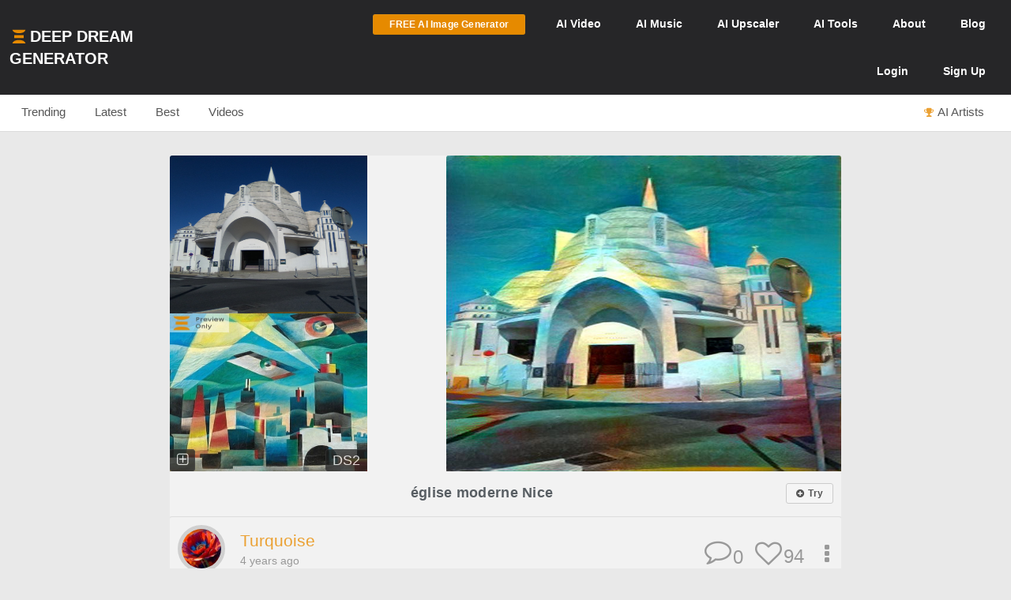

--- FILE ---
content_type: text/css
request_url: https://cdn.deepdreamgenerator.com/assets/album/album.css?v=7
body_size: 1532
content:
div.latest-dreams div.dream-hldr {
    width: 22%;
    display: inline-block;
    margin-left: 3px;
    position: relative;
}

div.latest-dreams input.checkbox_last_dreams{
    width: 27px;
    height: 27px;
    float: right;
    margin-top: -27px;
    position: relative;
}

div.latest-dreams-hldr div.select_all_hldr span {
    float: right;
    margin-left: 7px;
}

div.latest-dreams-hldr div.select_all_hldr input#select_all{
    float: right;
    width: 15px;
    height: 15px;
}

div.gallery-selected-dreams {
    width: 100%;
    display: block;
    border: 2px dotted #ccc;
    padding: 7px;
    display: table;
}

div.user-messages {
    color: green;
    font-size: 1em;
    float: right;
    margin-top: -40px;
}

div.sub-dream-img-hldr {
    display: inline-block;
    width: 24%;
    float: left;
    margin-left: 3px;
    position: relative;
    border: 2px solid transparent;
    transition: border 0.3s ease;
    cursor: grab;
}

div.sub-dream-img-hldr box-icon {
    cursor: pointer;
    z-index: 120;
    background-color: rgba(0,0,0,0.7);
    position: absolute;
    float: right;
    right:0;
}

.dragging {
    transform: rotate(3deg);
    z-index: 1000;
}

.original-item {
    opacity: 0.7;
}

/* profile page */

div.ddg-attributes div.album-two img
{
    height: 100%;
    text-align: center;
    width: 48%;
    margin-top: 60px;
    padding-bottom: 60px;
}

div.ddg-attributes div.album-two,
div.ddg-attributes div.album-three,
div.ddg-attributes div.album-more
{
    background:black
}

div.album-three div.two-per-row img {
    width: 49.3%;
    max-height: 103px!important;
}

div.album-three div.one-per-row img {
    width: 96%;
    margin-top: 5px;
    margin-bottom: 1px;
    max-height: 135px!important;
}

div.three-per-row img {
    width: 32.4%;
    margin-top: 3px;
    max-height: 103px!important;
}

div.album-more .second-row img.last {
    opacity:0.3;
}

div.feed-masonry-object  div.album-more div.two-per-row {
    width: 416px;
}

div. light-gallery div.album-more div.two-per-row {
    width: 332px;
}
div. light-gallery  div.feed-object div.image-wrapper div.album-feed a.albums-more {
    top:73%
}

div.album-more div.two-per-row img {
    width: 49.4%;
    float: left;
}

div.album-more div.two-per-row img:nth-of-type(2) {
    margin-left:3px;
}

div.ddg-attributes a.albums-more {
    position: absolute;
    font-size: 33px;
    color: #fff;
    margin-left: 23px;
    margin-top: 25px;
}

div.album-more div.one-per-row {
    width: 100%;
    margin-bottom: 4px;
    text-align: center;
    padding-top: 6px;
}

div.album-more div.one-per-row img {
    width: 96%;
    margin-top: 5px;
    margin-bottom: 1px;
    max-height: 151px!important;
}

div.my-dreams-gallery-hldr div.jconfirm-buttons {
    display:none;
}

/* gallery */

.album-gallery {
    background: black;
    overflow-y: hidden;
    overflow-x: hidden;
    min-height: 1200px;
}

.album-gallery img {
    width: 100%;
}

div.gallery-selected-dreams .sortable-ghost {
    opacity: 0.15;
    background: #CBCCCA00;
}

div.album div.one-per-row {
    height: 164px;
}

/* end profile page */

div.ddg-delete-album {
    right:40px!important;
}

span#loadMorеSubDreams {
    margin-top: 15px;
}

/* back button */

div.back-btn-hldr-albums span.back-btn .back-btn-text {
    background: #fafafa;
    padding: 3px 8px;
    border: 1px solid #ddd;
    border-radius: 5px;
    color: #777;
}

.back-btn-hldr-albums {
    margin-top: 15px;
    margin-bottom: 40px;
}

div.back-btn-hldr-albums span.back-btn i.fa-chevron-left{
    margin-right: 5px;
}

div.back-btn-hldr-albums span.back-btn .back-btn-text:hover {
    color: #eba133;
}

div.album-gallery .grid-item {
    width: 25%;
    box-sizing: border-box;
    padding: 10px;
}
div.album-gallery .grid-item img {
    width: 100%;
    display: block;
}
div.album-gallery .my-dreams-gallery-hldr {
    margin: 0 auto;
}

div.add-sub-dream {
    height: 238px;
    border: 1px solid #e2e2e3;
    background: #f5f5f5;
    font-weight: bold;
    text-align: center;
    display: inline-block;
    width: 23.7%;
    float: left;
    position: relative;
    transition: border 0.3s ease;
    margin-left: 5px;
    margin-top: 2px;
    display: flex;
    justify-content: center;
    align-items: center;
    cursor: pointer;
}

div.add-sub-dream span#add-sub-dreams {
    font-size: 30px;
    display: flex;
    justify-content: center;
    align-items: center;
}

/* end back button */
 img.hidden-img {
     display:none!important;
 }

 /* feed pages */
div.image-wrapper div.album-feed div.album-three div.one-per-row {
    height:350px;
}

div.image-wrapper div.album-feed div.album-three div.two-per-row img {
    width: 49.3%;
    float: left;
    max-height:none!important;
}

div.image-wrapper div.album-feed div.album-more div.two-per-row img {
    width: 49.8%;
}

div.image-wrapper div.album-feed div.album-three div.two-per-row img.second,
div.image-wrapper div.album-feed div.album-two img.second
{
    margin-left:3px;
}

div.image-wrapper div.album-feed div.album-two img {
    float: left;
    width: 49.5%;
}

div.image-wrapper div.album-feed div.three-per-row img {
    max-height:none!important;
}

div.image-wrapper div.album-feed div.three-per-row img {
    width:32.98%;
}

div.image-wrapper div.album-feed a.albums-more {
    position: absolute;
    font-size: 35px;
    color: #fff;
    top: 62%;
    right: 11%;
    text-align: center;
}

div.feed div.content div.image-wrapper div.album-feed a.albums-more {
    top:70%;
}
/* end feed pages */

img.broken-image-icon {
    width:17px;
    height:17px;
    margin-left:-2px;
}

span.split-dreams-text {
    margin-left: 9px;
}

div.image-wrapper .album-feed {
    cursor: pointer;
}

div#gallery-selected-dreams div.add-sub-dream span.choose-sub-dream-description {
    display: block;
    margin-top: 53px;
    width: 100%;
    position: absolute;
    font-size: 0.8em;
    font-weight: normal;
}
a.extract-dreams-btn {
    background: #fafafa;
    padding: 3px 8px;
    border: 1px solid #ddd;
    border-radius: 5px;
    color: #777;
    margin-left:5px;
}

div.latest-dreams div.latest-dreams-hldr .sub-dreams-gallery {
    overflow-y: auto;
    height: 65vh;
}
span.select-dreams-locker {
    color: #fff;
    background: rgba(50, 50, 50, 0.8);
    color: #fff;
    position: absolute;
    top: 0px;
    right: 0px;
    font-weight: normal;
    font-size: 0.8em;
    padding: 4px 8px;
    border-radius: 5px;
}

/* mobile */

@media (max-width: 767px) {
    .grid-item {
        width: 100%!important;
        padding: 5px!important;
    }
    div.add-sub-dream span#add-sub-dreams {
        font-size:20px;
    }
    div.add-sub-dream {
        height:7.4vh;
    }

    div.image-wrapper div.album-feed div.three-per-row img {
        width: 32.4%;
    }

    div.image-wrapper div.album-feed div.album-more div.two-per-row {
        display:flex;
    }
    div#gallery-selected-dreams div.add-sub-dream span.choose-sub-dream-description {
        margin-top: 38px;
        font-size: 0.5em;
    }
    div.sub-dream-img-hldr {
        width:23.8%;
    }
    div.latest-dreams div.latest-dreams-hldr .sub-dreams-gallery {
        overflow-y: auto;
        height: 500px;
    }
    div.back-btn-hldr-albums a.extract-dreams-btn {
        padding: 3px 3px;
    }
}

--- FILE ---
content_type: application/javascript; charset=utf-8
request_url: https://cdn.deepdreamgenerator.com/assets/album/album.js?v=5
body_size: 3431
content:
$(document).ready(function () {
    $("div.add-sub-dream").click(function () {
        var imgIds = [];
        $('.gallery-selected-dreams img').each(function () {
            var id = $(this).attr('data-id');
            if (!imgIds.includes(id)) {
                imgIds.push(id);
            }
        });
        $.confirm({
            title: 'Add Dreams ',
            content: 'url:/album/select/'+ $('input#main-dream-id').attr('data-id')+ '?imgIds=' + encodeURIComponent(imgIds),
            escapeKey: true,
            backgroundDismiss: true,
            animation: 'top',
            closeAnimation: 'top',
            animationSpeed: 300,
            columnClass: 't2d-popup-modifiers col-lg-6 col-lg-offset-3 my-last-dreams-hldr',
            containerFluid: true,
            buttons: {
                Cancel: {
                    btnClass: 'btn btn-default cancel',
                    text: 'Close',
                },
                Save: {
                    btnClass: 'btn btn-orange save-album-gallery',
                    text: 'Add',
                    action: () => {
                        performAddGalleryAlbum();
                    }
                },
            },
            closeIcon: true,
            contentLoaded: function (data, status, xhr) {
            },
            onContentReady: function () {
            },
            onOpenBefore: function () {
                this.$closeIcon.addClass('my-latest-dreams-close-icon');
                $('body').css('overflow', 'hidden');
            },
            onClose: function () {
                $('body').css('overflow', 'auto');
            },
        });
    });

    $('a.ddg-separate-dreams').on('click', function(event) {
        //separate album
        event.preventDefault();
        event.stopPropagation();
        var dreamUid = $(this).attr('ddg-uid');
        separateDreams(dreamUid);
    });

    $('div.ddg-delete-album').on('click', function(event) {
        //delete album
        event.preventDefault();
        event.stopPropagation();
        var dreamUid = $(this).attr('ddg-uid');
        var dreamId = $(this).attr('ddg-id');
        var dataIValue = $(this).attr('data-i');
        deleteAlbum(dreamId, dreamUid, dataIValue)
    });

    $('a.ddg-delete-album').on('click', function(event) {
        //delete album
        event.preventDefault();
        event.stopPropagation();
        var dreamUid = $(this).attr('ddg-uid');
        var dreamId = $(this).attr('ddg-id');
        var dataIValue = $(this).attr('data-i');
        deleteAlbum(dreamId, dreamUid, dataIValue)
    });
});

function separateDreams(mainDreamUid){
    $('.cancel-delete-album').click();
    $.confirm({
        title: 'Split album to dreams',
        escapeKey: true,
        backgroundDismiss: true,
        animation: 'top',
        closeAnimation: 'top',
        content: '' +
            '<div class="form-group">' +
            '   <br/>' +
            'Do you want to separate the dreams in this album and make them individual again?' +
            '</div>',
        buttons: {
            Cancel: function () {},
            Save: {
                text: 'Yes',
                btnClass: 'link btn btn-orange',
                action: function () {
                    $.ajaxSetup({
                        headers: {
                            'X-CSRF-Token': $('meta[name="csrf-token"]').attr('content')
                        }
                    });
                    $.ajax({
                        url: '/album/separate/' + mainDreamUid,
                        type: 'POST',
                        dataType: 'json',
                        data: { },
                        success: function(data) {
                            if (data.success == true) {
                                //refresh the page to load separated dreams
                                location.reload();
                            } else {
                                $.alert(data.error);
                            }
                        },
                        error: function(e) {
                            $.alert({
                                title: 'Whoops, something went wrong',
                                content: 'You can report this issue to: contact@deepdreamgenerator.com',
                            });
                        }
                    });
                }
            }
        }
    });
}

function selectAllDreams() {
    if ($('input#select_all').prop('checked')) {
        $('.checkbox_last_dreams').each(function () {
            $(this).prop('checked', true);
        });
    } else {
        $('.checkbox_last_dreams').each(function () {
            $(this).prop('checked', false);
        });
    }
}

function performAddGalleryAlbum(){
    var checkedImgs = [];
    var saveImgs = [];
    mainDreamId = $('input#main-dream-id').attr('data-id');
    $('.checkbox_last_dreams:checked').each(function() {
        var checkboxId = $(this).attr('id');
        var checkboxUid = $(this).attr('data-uid');
        var imgSrc = $(this).prev('img').attr('src');
        checkedImgs.push({id: checkboxId, src: imgSrc, uid: checkboxUid});
    });
    var $gallery = $('div.gallery-selected-dreams');
    //get count of current sub dreams and sort start from this number
    var totalImages = $(".gallery-selected-dreams img").length;
    var sortNumber = totalImages + 1;

    $.each(checkedImgs, function(index, value) {
        sortNumber++;
        saveImgs.push({id: value.id, uid:value.uid,  sort: sortNumber});
    });
    $('button.submit-album-btn').css({display: "inline-block"});
    //auto save in db
    saveSubDreams(mainDreamId,saveImgs, checkedImgs);
}

function saveSubDreams(mainDreamId, checkedImgs, displayImgs) {
    //validation
    /*if (checkedImgs.length > albumMaxLimit) {
        $('div.user-messages div.alert-danger').text(maxLimitMessage).css('display', 'block');
        setTimeout(function() {
            $('div.user-messages div.alert-danger').empty().css('display', 'none');
        }, 3000);
        return;
    }  */
    if (checkedImgs.length == 0) {
        return;
    }
    $.ajaxSetup({
        headers: {
            'X-CSRF-Token': $('meta[name="csrf-token"]').attr('content')
        }
    });
    $.ajax({
        url: '/album/save/' + mainDreamId,
        type: 'POST',
        data: {dreams: checkedImgs},
        dataType: 'json',
        success: function (data) {
            var $gallery = $('div.gallery-selected-dreams');
            $.each(data.data.dreams, function(index, value) {
                let dataId = value.id;
                let dataUid = value.uid;
                let dataSort = value.sort;
                let dataImgSource = '';

                // Check if dataId exists in checkedImgs
                var matchedImg = displayImgs.find(function(img) {
                    return img.id === dataId;
                });
                if (matchedImg) {
                    dataImgSource = matchedImg.src;
                }
                $gallery.append('' +
                    '<div class="sub-dream-img-hldr sub-dream-' + dataId + '" data-sort="' + dataSort + '" data-id="'+ dataId +'">' +
                    ' <box-icon name="x" color="rgba(255,255,255,0.75)"  title="Remove from album" onclick="deleteSubDream('+ mainDreamId + ',' + dataId +',\'' + dataUid +'\')"></box-icon>'+
                    '<img src="' + dataImgSource + '" alt="" id="' + dataId+ '" class="img-responsive" data-id="' + dataId + '" data-uid="\'' + dataUid + '\'">' +
                    '</div>');
            });

            if (! data.success){
                //remove from gallery not saved sub dreams
                $.each(checkedImgs, function(index, value) {
                    $('div.sub-dream-'+ value.id).remove();
                });
                $('div.user-messages div.alert-danger').text(data.data.message).css('display', 'block');
                setTimeout(function() {
                    $('div.user-messages div.alert-danger').empty().css('display', 'none');
                }, 3000);
            } else {
                $('div.user-messages div.alert-success').text(data.data.message).css('display', 'block');
                setTimeout(function() {
                    $('div.user-messages div.alert-success').empty().css('display', 'none');
                }, 3000);
            }
        },
        error: function (xhr, status, error) {
            //console.error('Error:', status, error);
        }
    });
}

function deleteSubDream(mainDreamId = 0, dreamId = 0, dreamUid = 0) {
    //get active subdreams length
    var totalImages = $(".gallery-selected-dreams img").length;
    $.ajaxSetup({
        headers: {
            'X-CSRF-Token': $('meta[name="csrf-token"]').attr('content')
        }
    });
    $.ajax({
        url: '/album/delete/' + mainDreamId + '/' + dreamId,
        type: 'POST',
        data: {uid:dreamUid, totalImages:totalImages, mainDreamId: mainDreamId },
        dataType: 'json',
        success: function (data) {
            $('div.gallery-selected-dreams div.sub-dream-img-hldr[data-id="' + dreamId + '"]').remove();
            $('div.user-messages div.alert-success').text(data.data.message).css('display', 'block');
            setTimeout(function() {
                $('div.user-messages div.alert-success').empty().css('display', 'none');
            }, 3000);
        },
        error: function (xhr, status, error) {
            //console.error('Error:', status, error);
        }
    });
}

function loadMoreSubDreams($dreamId){
    loadMoreClick++;
    if (loadMoreClick == timesClick) {
        $('span#loadMorеSubDreams').css({display: "none"});
    }
    //get current ids from listed images
    var moreOptions = '';
    var lastCreated = $('.sub-dreams-gallery .dream-hldr').last().find('img').data('created');
    $.ajaxSetup({
        headers: {
            'X-CSRF-Token': $('meta[name="csrf-token"]').attr('content')
        }
    });
    $.ajax({
        url: '/album/load-more/' + $dreamId,
        type: 'POST',
        data: {dataCreated: lastCreated},
        dataType: 'json',
        success: function (data) {
            if (data.data.latestDreams.length === 0) {
                $('span#loadMorеSubDreams').css({display: "none"});
            } else {
                data.data.latestDreams.forEach(function (dream) {
                    if(dream.isPublic){
                        $select_dreams_locker = '<element className="hidden-xs">Public</element>\n' +
                            '<i class="fa fa-lock" aria-hidden="true"></i>';
                    } else {
                        $select_dreams_locker = ' <element className="hidden-xs">Private</element>\n' +
                            '<i class="fa fa-lock" aria-hidden="false"></i>';
                    }
                    moreOptions += '<div class="dream-hldr">\n' +
                        '                    <label for="' + dream.id + '">\n' +
                        '                        <img src="' + dream.imgUrl + '" class="img-responsive" id="img-' + dream.id + '" ' +
                        '                           data-id="' + dream.id + '" data-uid="' + dream.uid + '" data-created="' + dream.created_at + '">\n' +
                        '                        <input type="checkbox" id="' + dream.id + '" name="selectedDream" class="checkbox_last_dreams" />\n' +
                        '                    </label>\n' +
                        '                         <span class="select-dreams-locker"> ' + $select_dreams_locker + '</span>' +
                                     '</div>';
                });
                if (typeof fontAwesome !== 'undefined' && fontAwesome.dom && fontAwesome.dom.i2svg) {
                    fontAwesome.dom.i2svg();
                }
                $('div.sub-dreams-gallery').append(moreOptions);
            }
        },
        error: function (xhr, status, error) {
            //console.error('Error:', status, error);
        }
    });
}

function deleteAlbum(mainDreamId, mainDreamUid, dataIValue = '') {
    var $dream = $('div[i="' + dataIValue + '"]');
    var redirect = '';

    if (! $dream.hasClass('feed-object-my-dreams')) {
        $dream = $($('div[ddg-uid="' + mainDreamUid +'"]'));
        redirect = $dream.attr('ddg-delete-redirect');
    }
    var isDreamJob = $dream.attr('ddg-dream-job') === '1';
    $dream.css('opacity', '0.5');
    // hide top dropdown menu
    var $boxHeaderOptions = $dream.find('.boxHeaderOptions');
    if ($boxHeaderOptions.length) {
        $boxHeaderOptions.click();
    }
    $.confirm({
        title: 'Delete Dream',
        content: '<p>Are you sure you want to delete this Album?</p>' +
            '<p>Before proceeding, you may want to <a href="#" class="ddg-separate-dreams" ddg-uid="' + mainDreamUid + '" data-main-dream-id="' + mainDreamId + '" onclick="separateDreams(\''+ mainDreamUid +'\')" > split ' +
            'the individual images</a>. Once deleted, all images in the album will be permanently removed.</p>',
        escapeKey: true,
        backgroundDismiss: true,
        animation: 'top',
        closeAnimation: 'top',
        buttons: {
            Cancel: {
                btnClass: 'btn btn-default cancel-delete-album',
                action: function () {
                    $dream.css('opacity', '1');
                },
            },
            Yes: {
                text: 'Delete',
                btnClass: 'btn-orange',
                keys: ['enter'],
                action: function(){
                    $dream.fadeOut();
                    $('.single-dream').html('<div class="text-center"> <br><br><br><p>Deleting...</p> <div class="uil-ring-css" style="-webkit-transform: scale(0.6);"><div></div></div></div>');
                    $.ajax({
                        url: '/album/delete-all/' + mainDreamId,
                        type: 'GET',
                        dataType: 'json',
                        data: {},
                        success: function(data) {
                            if (redirect && redirect.length > 0) {
                                window.location = redirect;
                            } else {
                                //window.location = '/';
                                $dream.remove();
                                if ($dream.hasClass('feed-object-my-dreams')) {
                                    msnry = new Masonry(elem, {
                                        itemSelector: '.feed-masonry-object',
                                        columnWidth: '.feed-masonry-object',
                                        fitWidth: true,
                                        gutter: 2,
                                        percentPosition: false,
                                    });
                                }
                            }
                        },
                        error: function(e) {
                            $.alert({
                                title: 'Whoops, something went wrong',
                                content: 'You can report this issue to: contact@deepdreamgenerator.com',
                            });
                        }
                    });
                }
            }
        }
    });
}

--- FILE ---
content_type: application/javascript; charset=utf-8
request_url: https://cdn.deepdreamgenerator.com/vendor/Blueimp-Gallery-3.3.0/js/blueimp-gallery-indicator.js
body_size: 1114
content:
/*
 * blueimp Gallery Indicator JS
 * https://github.com/blueimp/Gallery
 *
 * Copyright 2013, Sebastian Tschan
 * https://blueimp.net
 *
 * Licensed under the MIT license:
 * https://opensource.org/licenses/MIT
 */

/* global define */

;(function (factory) {
  'use strict'
  if (typeof define === 'function' && define.amd) {
    // Register as an anonymous AMD module:
    define(['./blueimp-helper', './blueimp-gallery'], factory)
  } else {
    // Browser globals:
    factory(window.blueimp.helper || window.jQuery, window.blueimp.Gallery)
  }
})(function ($, Gallery) {
  'use strict'

  var galleryPrototype = Gallery.prototype

  $.extend(galleryPrototype.options, {
    // The tag name, Id, element or querySelector of the indicator container:
    indicatorContainer: 'ol',
    // The class for the active indicator:
    activeIndicatorClass: 'active',
    // The list object property (or data attribute) with the thumbnail URL,
    // used as alternative to a thumbnail child element:
    thumbnailProperty: 'thumbnail',
    // Defines if the gallery indicators should display a thumbnail:
    thumbnailIndicators: true
  })

  var initSlides = galleryPrototype.initSlides
  var addSlide = galleryPrototype.addSlide
  var resetSlides = galleryPrototype.resetSlides
  var handleClick = galleryPrototype.handleClick
  var handleSlide = galleryPrototype.handleSlide
  var handleClose = galleryPrototype.handleClose

  $.extend(galleryPrototype, {
    createIndicator: function (obj) {
      var indicator = this.indicatorPrototype.cloneNode(false)
      var title = this.getItemProperty(obj, this.options.titleProperty)
      var thumbnailProperty = this.options.thumbnailProperty
      var thumbnailUrl
      var thumbnail
      if (this.options.thumbnailIndicators) {
        if (thumbnailProperty) {
          thumbnailUrl = this.getItemProperty(obj, thumbnailProperty)
        }
        if (thumbnailUrl === undefined) {
          thumbnail = obj.getElementsByTagName && $(obj).find('img')[0]
          if (thumbnail) {
            thumbnailUrl = thumbnail.src
          }
        }
        if (thumbnailUrl) {
          indicator.style.backgroundImage = 'url("' + thumbnailUrl + '")'
        }
      }
      if (title) {
        indicator.title = title
      }
      indicator.setAttribute('role', 'link')
      return indicator
    },

    addIndicator: function (index) {
      if (this.indicatorContainer.length) {
        var indicator = this.createIndicator(this.list[index])
        indicator.setAttribute('data-index', index)
        this.indicatorContainer[0].appendChild(indicator)
        this.indicators.push(indicator)
      }
    },

    setActiveIndicator: function (index) {
      if (this.indicators) {
        if (this.activeIndicator) {
          this.activeIndicator.removeClass(this.options.activeIndicatorClass)
        }
        this.activeIndicator = $(this.indicators[index])
        this.activeIndicator.addClass(this.options.activeIndicatorClass)
      }
    },

    initSlides: function (reload) {
      if (!reload) {
        this.indicatorContainer = this.container.find(
          this.options.indicatorContainer
        )
        if (this.indicatorContainer.length) {
          this.indicatorPrototype = document.createElement('li')
          this.indicators = this.indicatorContainer[0].children
        }
      }
      initSlides.call(this, reload)
    },

    addSlide: function (index) {
      addSlide.call(this, index)
      this.addIndicator(index)
    },

    resetSlides: function () {
      resetSlides.call(this)
      this.indicatorContainer.empty()
      this.indicators = []
    },

    handleClick: function (event) {
      var target = event.target || event.srcElement
      var parent = target.parentNode
      if (parent === this.indicatorContainer[0]) {
        // Click on indicator element
        this.preventDefault(event)
        this.slide(this.getNodeIndex(target))
      } else if (parent.parentNode === this.indicatorContainer[0]) {
        // Click on indicator child element
        this.preventDefault(event)
        this.slide(this.getNodeIndex(parent))
      } else {
        return handleClick.call(this, event)
      }
    },

    handleSlide: function (oldIndex, newIndex) {
      handleSlide.call(this, oldIndex, newIndex)
      this.setActiveIndicator(newIndex)
    },

    handleClose: function () {
      if (this.activeIndicator) {
        this.activeIndicator.removeClass(this.options.activeIndicatorClass)
      }
      handleClose.call(this)
    }
  })

  return Gallery
})


--- FILE ---
content_type: application/javascript; charset=utf-8
request_url: https://cdn.deepdreamgenerator.com/assets/my-prompts/my-prompts.js?v=6
body_size: 4229
content:
$(document).ready(function() {
    $('#t2d-my-prompts-btn').on('click', function() {

        let type = '10'; // fast
        if ($('#t2d-form .t2d-type input.type-base').prop('checked')) {
            type = '20'; // base
        }

       $.confirm({
            title: 'My prompts',
            content: 'url:/generator/my-prompts/',
            escapeKey: true,
            backgroundDismiss: true,
            animation: 'top',
            closeAnimation: 'top',
            animationSpeed: 300,
            columnClass: 't2d-popup-modifiers col-lg-6 col-lg-offset-3 my-prompts-hldr',
            containerFluid: true,
            buttons: {
                Cancel: {
                    btnClass: 'btn btn-default cancel',
                    text: 'Close',
                },
            },
            closeIcon: true,
            contentLoaded: function (data, status, xhr) { },
            onContentReady: function () {},
            onOpenBefore: function () {
                this.$closeIcon.addClass('my-prompts-close-icon');
                $('body').css('overflow', 'hidden');
            },
           onClose: function () {
               $('body').css('overflow', 'auto');
           },
        });
    });

    $('#t2d-enhance-prompt-btn').on('click', function() {

        //validation
        let textValue = $('#text-prompt').val().trim();
        if (textValue == '') {
            $.confirm({
                title: 'Enhance prompt',
                content: 'url:/generator/validate-prompt/',
                escapeKey: true,
                backgroundDismiss: true,
                animation: 'top',
                closeAnimation: 'top',
                animationSpeed: 300,
                columnClass: 't2d-popup-modifiers col-lg-6 col-lg-offset-3 enhance-prompt-hldr',
                containerFluid: true,
                buttons: {
                    Cancel: {
                        btnClass: 'btn btn-default cancel',
                        text: 'Close',
                    },
                },
                closeIcon: true,
                contentLoaded: function (data, status, xhr) { },
                onContentReady: function () {},
                onOpenBefore: function () {
                    this.$closeIcon.addClass('my-prompts-close-icon');
                }
            });
        } else {
            $('.text-prompt-loading').css('display', 'flex');
            $("textarea#text-prompt").addClass('convert-processing-opacity');
            $("textarea#text-prompt").prop('disabled', true);
            $('textarea#text-prompt.convert-processing-opacity ').css('opacity', '0.1');
            $('span.text2dream-prompt-loader').css('display', 'block');
            $('button#t2d-enhance-prompt-btn').prop('disabled', true);

            //get modifiers
            let modifiers = new Array();
            $('input[name="modifiers[]"]').each(function() {
                modifiers.push($(this).val());
            });

            //get better prompt and put in text area
            $.ajax({
                url: '/generator/enhance-text2dream-prompt/',
                type: 'POST',
                dataType: 'json',
                data: {
                    prompt: textValue,
                    promptType: $(this).attr('data-prompt-type') || 'image',
                    modifiers: modifiers,
                },
                headers: {
                    'X-CSRF-TOKEN': $('meta[name="csrf-token"]').attr('content')
                },
                success: function (data) {
                    $('.text-prompt-loading').css('display', 'none');
                    $('textarea#text-prompt.convert-processing-opacity ').css('opacity', '1');
                    $("textarea#text-prompt").removeClass('convert-processing-opacity');
                    $("textarea#text-prompt").prop('disabled', false);
                    $('span.text2dream-prompt-loader').css('display', 'none');

                    $('div.text-prompt textarea.text-input').val(data.betterPrompt);
                    $('.modifiers-list').text(''); //clear old modifiers

                    //calculate energy
                    let currentProfileEnergy = parseInt($('span.profile-energy').text());
                    let usedEnergy = data.energyPoints;
                    let calculateEnergy = currentProfileEnergy - usedEnergy
                    $('span.profile-energy').html('<i class="fa fa-flash"></i> ' + calculateEnergy);
                    $('button#t2d-enhance-prompt-btn').prop('disabled', false);
                },
                error: ajaxErrorFunction
            });
        }
    });
});

function copyPrompt(promptId, enhancedPrompt = 0 ) {

    $('td.selected').removeClass('selected');

    if(enhancedPrompt == 1){
        // Add the class to the clicked element
        $('td#td-' + promptId ).addClass('selected');
        //get value of selected element and put for text prompt
        let selectedPrompt = $('div.enhance-prompt div.enhance-prompt-'+ promptId + ' span.enhance-text').text();
        selectedPrompt = $.trim(selectedPrompt);
        $('div.text-prompt textarea.text-input').val(selectedPrompt);
        $('.modifiers-list').text(''); //clear old modifiers
    } else {
        // Add the class to the clicked element
        $('td#' + promptId ).addClass('selected');

        //get value of selected element and put for text prompt
        //let selectedPrompt = $('td#' + promptId).text();
        let selectedPrompt = $('div.collapse-prompt-'+ promptId + ' span.initial-text' ).text();
        selectedPrompt = $.trim(selectedPrompt);
        $('div.text-prompt textarea.text-input').val(selectedPrompt);

        //get modifiers
        let hiddenValue = $('#last-prompt-id-' + promptId).val();
        let modifiersArray = new Array();
        if(hiddenValue != ''){
            modifiersArray = hiddenValue.split(', ');
            $('.modifiers-list').text(''); //clear old modifiers
        }

        if (modifiersArray.length > 1) {
            $.each(modifiersArray, function() {
                addModifierToPrompt(this);
            });
        }
    }
    //close the dialog
    $('button.cancel').trigger('click');

}

function enhancePrompt(promptId){

    let specTr = $('div.enhance-prompt-' + promptId );
    $('div.collapse-prompt-' + promptId).append('' +
        '<div class="loader-container"> ' +
            '<div class="preloader-div">'+
                '<div class="uil-ring-css" style="-webkit-transform: scale(0.6);"><div></div></div>'+
                '<div class="message-loader"><span class="small" style="font-size:92%;color:#999;text-align:center;">(This action uses 1 energy point)</span></div>' +
            '</div>'+
        '</div>');

    let selectedPrompt = $('div.collapse-prompt-'+ promptId + ' span.initial-text' ).text();
    prompt = $.trim(selectedPrompt);

    let selectedModifiers = $('tr#tr-'+ promptId + ' input.latest-prompt-modifiers' ).val();
    selectedModifiers = $.trim(selectedModifiers);

    //check if exist loaded prompt from API and delete
    if ($('tr#enhance-prompt-'+ promptId).length) {
        $("tr#enhance-prompt-" + promptId ).remove();  //delete pervious result from API
    }

    // disable enhance button
    $('tr#tr-' + promptId + ' div.icons-hldr i.fa-magic').removeAttr('onclick');
    $('tr#tr-' + promptId + ' div.icons-hldr i.fa-magic').css('opacity', '0.3');

    $.ajax({
        url: '/generator/enhance-my-prompts/',
        type: 'POST',
        dataType: 'json',
        data: {
            prompt: prompt,
            promptId: promptId,
            modifiers: selectedModifiers
        },
        headers: {
            'X-CSRF-TOKEN': $('meta[name="csrf-token"]').attr('content')
        },
        success: function(data) {
            if (specTr.length > 0) {
                let newData = '<div class="enhance-prompt-' + promptId + '">' +
                    ' <img src="/assets/comments/img/reply-icon.png" style="opacity:0.3">' +
                    '<span class="enhance-text">' + data.betterPrompt + '</span>' +
                    '<input type="hidden" class="latest-prompt-modifiers" id="last-prompt-id-' + promptId + '"\n' +
                    '                           name="prompt-modifiers" value="">' +
                    '<div class="btn-hldr">' +
                    ' <button type="submit" class="submit btn btn-default last-prompt-copy btn-xs my-prompts-btn" onclick="copyPrompt(' + promptId + ', 1);">\n' +
                    '                        <span><i class="fa fa-plus-circle" style="margin-left:0;margin-right:2px;"></i>Try</span>\n' +
                    '                    </button>' +
                    ' <button type="submit" class="submit btn btn-default last-prompt-copy btn-xs my-prompts-btn" onclick="savePrompt(' + promptId + ');">\n' +
                    '                        <span>Save as new</span>\n' +
                    '                    </button>' +
                '</div>'
                //delete preloader
                //$("tr.preloader-api-result-" + promptId ).remove();
                $("div.hide-collapse-prompt-" + promptId).css({display: "none"});
                $("div.preloader-div").remove();
                specTr.html(newData);

                //enable enhance button
                $('tr#tr-' + promptId + ' div.icons-hldr i.fa-magic').attr('onclick', 'enhancePrompt(' + promptId + ')');
                $('tr#tr-' + promptId + ' div.icons-hldr i.fa-magic').css('opacity', '1');

                //calculate energy
                let currentProfileEnergy = parseInt($('span.profile-energy').text());
                let usedEnergy = enhancePromptEnergy * -1;
                let calculateEnergy = currentProfileEnergy-usedEnergy
                $('span.profile-energy').html('<i class="fa fa-flash"></i> ' + calculateEnergy);
            }
        },
    });
}

function showPrompt(promptId){

     // If an active row is the current selected, have to deactivate it
    if ($("tr#tr-" + promptId).hasClass('active')) {
        $("span#short-prompt-" + promptId).css({display: "inline-block"});
        $("div.collapse-prompt-" + promptId).hide().removeClass('active');
        $("tr#tr-" + promptId).removeClass('active');
        return;
    }

    // If there is any active row, deactivate it first
    if ($('table.table-latest-prompts tr.active').length) {
        $("tr.active span.short-prompt").css({display: "inline-block"});
        $("div.collapse-prompt.active").css({display: "none"});
        $("div.collapse-prompt.active").removeClass('active');
        $("tr.active").removeClass('active');
    }

    // Activate the selected row
    $("tr#tr-" + promptId).addClass('active');
    $("span#short-prompt-" + promptId).css({display: "none"});

    // Use fadeIn to show the prompt with a fade-in effect
    $("div.collapse-prompt-" + promptId).toggle().addClass('active');

/*
    if ($('table.table-latest-prompts tr.active').length > 0) {
        document.addEventListener('keydown', function(event) {
            if (event.keyCode === 13 || event.which === 13) {
                copyPrompt(promptId);
            }
        });
    }
 */
}

function hideCollapsePrompt(promptId){
    $("div.collapse-prompt-" + promptId).fadeOut(function(){
        $(this).removeClass('active');
        $("tr#tr-" + promptId).removeClass('active');
        $("span#short-prompt-" + promptId).css({display: "inline-block"});
        $("span#short-prompt-" + promptId).fadeIn().addClass('active');
        $("tr#tr-" + promptId).addClass('active');
    });
}

function deletePrompt(promptID){

    return $.confirm({
        title: '',
        content: 'Are you sure you want to delete this prompt?',
        escapeKey: true,
        backgroundDismiss: true,
        buttons: {
            Cancel: {
                text: 'Cancel',
                btnClass: "btn-default",
                action: () => {
                }
            },
            Yes: {
                text: 'Delete',
                btnClass: "btn-orange delete-button delete-prompt",
                action: () => {
                    performDeletePrompt(promptID);
                }
            },
        },
        onOpenBefore: function () {
            $(document).on('keypress.confirmModal', function (e) {
                if (e.keyCode === 13 || e.which === 13) {
                    $('div.jconfirm-buttons .delete-button').trigger('click');
                }
            });
        },
        onClose: function () {
            $(document).off('keypress.confirmModal');
        }
    });
}

function performDeletePrompt(promptID){
    $.ajax({
        url: '/generator/delete-my-prompt/' + promptID,
        type: 'POST',
        dataType: 'json',
        data: {},
        success: function (data) {
            if (data) {
                if(data.success){
                    $('tr#tr-' + promptID).remove();
                }
            }
        },
        error: function (e) {
            //console.log(e);
        }
    });
}

function savePrompt(promptId) {

    $.ajax({
        url: '/generator/save-my-prompt/',
        type: 'POST',
        dataType: 'json',
        data: {prompt: $('div.enhance-prompt-' + promptId + ' span.enhance-text').text()},
        success: function (data) {
            if (data) {
                if (data.success) {
                    $('div.enhance-prompt-' + promptId).remove();
                    let newRow = '                <tr id="tr-' + data.enhancedPromptId + '" class="highlighted-row">\n' +
                        '                    <td class="prompt-text" id="' + data.enhancedPromptId + '">\n' +
                        '                    <span id="short-prompt-' + data.enhancedPromptId + '" class="short-prompt"\n' +
                        '                          onclick="showPrompt(' + data.enhancedPromptId + ')">\n' +
                        '                          <div class="info-row">\n' +
                        '                                    <div class="created_time">\n' + data.updatedDate +
                        '                                    </div>\n' +
                        '                                    <div class="icons-hldr">\n' +
                        '                                        <a href="#" class="try-it-btn btn btn-xs btn-default" onclick="copyPrompt('+ data.enhancedPromptId + ');">\n' +
                        '                                            <i class="fa fa-plus-circle" style="margin-left:0;margin-right:2px;"></i>\n' +
                        '                                            <strong>Try</strong>\n' +
                        '                                        </a>' +
                        '                                        <i class="fa fa-magic" aria-hidden="true" title="This action uses 1 energy point."\n' +
                        '                                           onclick="enhancePrompt(' + data.enhancedPromptId  + ');"></i>\n' +
                        '                                        <i class="fa fa-trash-o" aria-hidden="true" title="Delete"\n' +
                        '                                           onclick="deletePrompt('+ data.enhancedPromptId +');"></i>\n' +
                        '                                    </div>\n' +
                        '                          </div>'+
                        '                        ' + truncatePrompt(data.enhancedPrompt) + '\n' +
                        '                    </span>\n' +
                        '                        <div class="collapse-prompt collapse-prompt-'+ data.enhancedPromptId + '" style="display:none;">\n' +
                                                        '<div class="info-row">\n' +
                        '                                    <div class="created_time">\n now' +
                        '                                    </div>\n' +
                        '                                    <div class="icons-hldr">\n' +
                        '                                           <a href="#" class="try-it-btn btn btn-xs btn-default" onclick="copyPrompt('+ data.enhancedPromptId + ');">\n' +
                        '                                            <i class="fa fa-plus-circle" style="margin-left:0;margin-right:2px;"></i>\n' +
                        '                                            <strong>Try</strong>\n' +
                        '                                        </a>' +
                        '                                        <i class="fa fa-magic" aria-hidden="true" title="This action uses 1 energy point."  onclick="enhancePrompt(' + data.enhancedPromptId + ');"></i>\n' +
                        '                                        <i class="fa fa-trash-o" aria-hidden="true" title="Delete" onclick="deletePrompt(' + data.enhancedPromptId + ');"></i>\n' +
                        '                                    </div>\n' +
                        '                                </div>'+
                        '                            <span class="initial-text">'+data.enhancedPrompt+'</span>\n' +
                        /*
                        '                            <div class="btn-hldr">\n' +
                        '                                <button type="button" class="btn btn-default btn-xs my-prompts-btn" id="btn-try"\n' +
                        '                                        onclick="copyPrompt(' + data.enhancedPromptId + ');">' +
                        '                                        <i class="fa fa-plus-circle" style="margin-left:0;margin-right:2px;"></i>Try\n' +
                        '                                </button>\n' +
                        '                                <button type="button" class="btn btn-default btn-xs my-prompts-btn"\n' +
                        '                                        onclick="enhancePrompt('+ data.enhancedPromptId + ');">Enhance\n' +
                        '                                    <span class="calculated-energy calculated-energy-enhance-prompt">\n' +
                        '                                    <i class="energy-icon fa fa-flash prompt-energy"></i>\n' +
                        '                                    ' + enhancePromptEnergy + '\n' +
                        '                                </span>\n' +
                        '                                </button>\n' +
                        '                            </div>\n' +
                        */
                        '                            <div class="enhance-prompt enhance-prompt-'+data.enhancedPromptId+'"></div>\n' +
                        '                        </div>\n' +
                        '\n' +
                        '                        <input type="hidden" class="latest-prompt-modifiers"\n' +
                        '                               id="last-prompt-id-'+data.enhancedPromptId+'"\n' +
                        '                               name="prompt-modifiers" value="">\n' +
                        '                    </td>\n' +
                        '                </tr>';
                    $('.table-latest-prompts').prepend(newRow);

                    // Scroll to the top of the table
                    let tableTop = $("div.latest-prompts").position();
                    $("div.prompts-container").animate({ scrollTop: tableTop }, "slow");

                    //remove background
                    setTimeout(function() {
                        $("table.table-latest-prompts tr.highlighted-row").removeClass("highlighted-row");
                    }, 3000); // 3 seconds

                    // add data for search
                    let newSearchObject = {
                        prompt: data.enhancedPrompt,
                        user_id: data.userId,
                        prompt_id: data.enhancedPromptId,
                        modifiers_names: null,
                        updated_at: data.updatedDate
                    };
                    latestPrompts.push(newSearchObject);
                }
            }
        },
        error: function (e) {

        }
    });
}

function truncatePrompt(promptText) {
    return promptText.length > 350 ? promptText.substring(0, 350) + '...' : promptText;
}

function randomPrompt(){

    $.ajax({
        url: '/text2dream/random-prompt/',
        type: 'POST',
        dataType: 'json',
        data: {},
        success: function(data) {
            $('.text-prompt .text-input').val(data.prompt.prompt);
            $('.modifiers-list').text('');
            $.each(data.prompt.modifiers, function() {
                addModifierToPrompt(this);
            });
            if (data.prompt.faceFix) {
                $('#radios-faceEnhance input[value="10"]').prop('checked', true);
                $('#radios-aiUpscale input[value="2"]').prop('checked', true);
            } else {
                $('#radios-faceEnhance input[value="0"]').prop('checked', true);
                $('#radios-aiUpscale input[value="0"]').prop('checked', true);
            }
            $('#radios-aiUpscale input[value="2"]').trigger('change');
            $('button.cancel').trigger('click');
        },
        error: ajaxErrorFunction
    });
}